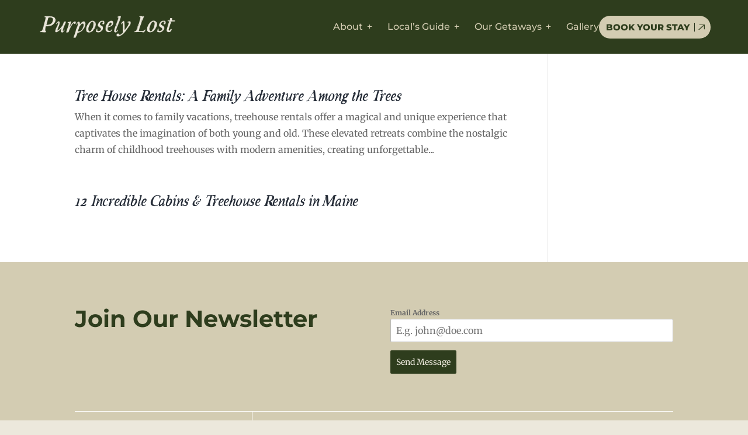

--- FILE ---
content_type: image/svg+xml
request_url: https://www.purposelylost.com/wp-content/uploads/2025/04/Vector-10-1.svg
body_size: 1024
content:
<svg xmlns="http://www.w3.org/2000/svg" width="25" height="15" viewBox="0 0 25 15" fill="none"><path d="M7.22222 8.47514C7.22222 9.04962 6.75651 9.51533 6.18203 9.51533C5.60755 9.51533 5.14184 9.04962 5.14184 8.47514C5.14184 7.90066 5.60755 7.43495 6.18203 7.43495C6.75651 7.43495 7.22222 7.90062 7.22222 8.47514ZM18.7223 7.43538C18.1481 7.43538 17.6826 7.90088 17.6826 8.47514C17.6826 9.04936 18.148 9.5149 18.7223 9.5149C19.2965 9.5149 19.7621 9.0494 19.7621 8.47514C19.762 7.90088 19.2965 7.43538 18.7223 7.43538ZM22.602 13.4896C19.8821 15.6209 15.9494 15.1437 13.8182 12.4237L12.4736 14.4343L11.1419 12.4405C9.04653 15.0616 5.25551 15.5607 2.55312 13.5713C-0.22717 11.5245 -0.821832 7.61142 1.22496 4.83113C0.961774 3.94027 0.547422 3.10127 0 2.35079L3.91866 2.34862C6.48184 0.753716 9.45365 -0.0610744 12.4718 0.00356865C15.4178 -0.0489517 18.3156 0.755476 20.813 2.31906L24.9891 2.32228C24.4367 3.0785 24.0203 3.92521 23.7586 4.8244C25.7895 7.5478 25.2761 11.3943 22.602 13.4896ZM11.2572 8.52896C11.2569 5.77041 9.02044 3.53438 6.26189 3.53469C3.50334 3.53499 1.26736 5.77145 1.26762 8.53C1.26793 11.2886 3.50438 13.5246 6.26293 13.5243C9.01957 13.521 11.2536 11.2873 11.2572 8.53069V8.52896ZM12.4981 8.07518C12.7339 4.88768 15.3414 2.39445 18.5363 2.30166C16.6231 1.47444 14.556 1.06299 12.4718 1.09454C10.3849 1.0743 8.31553 1.47667 6.38828 2.2774C9.61502 2.34606 12.2606 4.85656 12.4981 8.07518ZM23.4229 6.82661C22.4684 4.23833 19.5964 2.91394 17.0082 3.86841C14.4199 4.82293 13.0955 7.69489 14.05 10.2831V10.2845C15.0065 12.8716 17.878 14.1947 20.4661 13.2408C23.0535 12.2858 24.3772 9.41433 23.4229 6.82661ZM9.27187 8.47484V8.47983C9.2694 10.1868 7.88359 11.5685 6.17665 11.566C4.4697 11.5635 3.08798 10.1777 3.09045 8.4708C3.09293 6.76385 4.47873 5.38213 6.18568 5.3846C7.88963 5.38964 9.2691 6.77089 9.27187 8.47484ZM8.20799 8.47484V8.47119C8.20577 7.35209 7.29679 6.44667 6.17769 6.44888C5.05859 6.45109 4.15317 7.36008 4.15538 8.47913C4.1576 9.59823 5.06658 10.5037 6.18563 10.5014C7.30221 10.4965 8.20547 9.59137 8.20799 8.47484ZM21.8114 8.47484V8.47692C21.8105 10.1839 20.4261 11.5669 18.7191 11.566C17.0121 11.5651 15.6291 10.1807 15.63 8.47371C15.6309 6.76676 17.0153 5.38369 18.7223 5.3846C20.4276 5.38747 21.8092 6.76954 21.8114 8.47484ZM20.7479 8.47449C20.7475 7.35539 19.84 6.44849 18.7209 6.44888C17.6018 6.44927 16.6949 7.35678 16.6953 8.47588C16.6957 9.59497 17.6032 10.5018 18.7223 10.5015C19.8405 10.4995 20.7464 9.59315 20.7479 8.47488V8.47449Z" fill="#82572E"></path></svg>